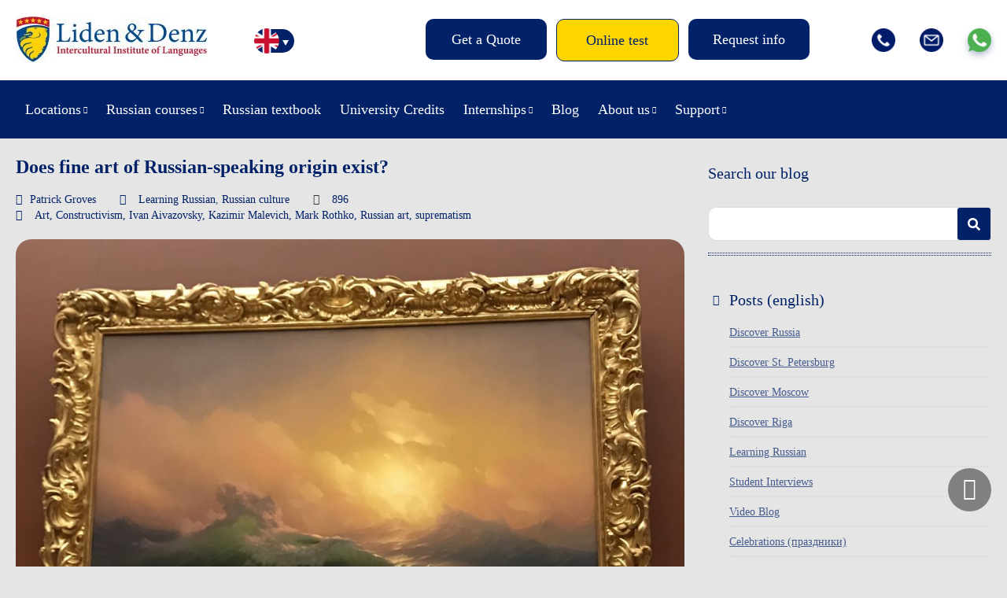

--- FILE ---
content_type: text/html; charset=UTF-8
request_url: https://lidenz.com/does-fine-art-of-russian-speaking-origin-exist/
body_size: 20029
content:

<!DOCTYPE html>
<html lang="en-US">
<head>
	<meta charset="utf-8"/>
	
	<title>Does fine art of Russian-speaking origin exist? - Liden &amp; Denz</title>
	
	<meta name="viewport" content="width=device-width, initial-scale=1, maximum-scale=1"/>
	<meta name="google-site-verification" content="Mj-L7YPzIVZdeaj75KNJ3b0NDuPtcwkcANEGExV2_Uw" />
	<meta name="google-site-verification" content="Xd3HB4F_M9GuLUTKCDvnuDJNj1QUFj3ozxi42_k8CVE" />
	<meta name="facebook-domain-verification" content="mohcngnp5pa1j3tjgvs87g27fftbhd" />
	<meta name="facebook-domain-verification" content="b5c2qbdvgqicl1tohyfpcy3ut6vkdo" />
	<meta name="yandex-verification" content="8f41dbd4d90b2706" />
	<link rel="shortcut icon" href="https://lidenz.com/wp-content/themes/lidenz/css/images/favicon.ico"/>
	
		<script>
		window.template = {
			'url_ajax': 'https://lidenz.com/wp-admin/admin-ajax.php',
			'url_theme': 'https://lidenz.com/wp-content/themes/lidenz',
			'current_lang': 'English',
		}
	</script>
	
	<link rel="alternate" hreflang="en-us" href="https://lidenz.com/does-fine-art-of-russian-speaking-origin-exist/" />

	<!-- This site is optimized with the Yoast SEO plugin v15.4 - https://yoast.com/wordpress/plugins/seo/ -->
	<meta name="description" content="In the last 200 years, western artists produced some of the greatest pieces ever seen, but does art of Russian-speaking origin exist?" />
	<meta name="robots" content="index, follow, max-snippet:-1, max-image-preview:large, max-video-preview:-1" />
	<link rel="canonical" href="https://lidenz.com/does-fine-art-of-russian-speaking-origin-exist/" />
	<meta property="og:locale" content="en_US" />
	<meta property="og:type" content="article" />
	<meta property="og:title" content="Does fine art of Russian-speaking origin exist? - Liden &amp; Denz" />
	<meta property="og:description" content="In the last 200 years, western artists produced some of the greatest pieces ever seen, but does art of Russian-speaking origin exist?" />
	<meta property="og:url" content="https://lidenz.com/does-fine-art-of-russian-speaking-origin-exist/" />
	<meta property="og:site_name" content="Liden &amp; Denz" />
	<meta property="article:publisher" content="https://www.facebook.com/Learn.Russian.In.Russia/" />
	<meta property="article:published_time" content="2023-05-25T06:42:59+00:00" />
	<meta property="og:image" content="https://lidenz.com/wp-content/uploads/2023/05/IMG_8019-scaled.jpg" />
	<meta property="og:image:width" content="2560" />
	<meta property="og:image:height" content="1970" />
	<meta name="twitter:card" content="summary" />
	<meta name="twitter:creator" content="@russiancourses" />
	<meta name="twitter:site" content="@russiancourses" />
	<meta name="twitter:label1" content="Written by">
	<meta name="twitter:data1" content="Patrick Groves">
	<meta name="twitter:label2" content="Est. reading time">
	<meta name="twitter:data2" content="3 minutes">
	<script type="application/ld+json" class="yoast-schema-graph">{"@context":"https://schema.org","@graph":[{"@type":"Organization","@id":"https://lidenz.com/#organization","name":"Liden & Denz Intercultural Institute of Languages","url":"https://lidenz.com/","sameAs":["https://www.facebook.com/Learn.Russian.In.Russia/","https://www.instagram.com/lidenz/","https://www.linkedin.com/company/liden-&amp;-denz-language-centres","http://www.youtube.com/LearnRussian","https://twitter.com/russiancourses"],"logo":{"@type":"ImageObject","@id":"https://lidenz.com/#logo","inLanguage":"en-US","url":"https://lidenz.com/wp-content/uploads/2016/02/Mail-Attachment-small.jpg","width":500,"height":200,"caption":"Liden & Denz Intercultural Institute of Languages"},"image":{"@id":"https://lidenz.com/#logo"}},{"@type":"WebSite","@id":"https://lidenz.com/#website","url":"https://lidenz.com/","name":"Liden &amp; Denz","description":"Learn Russian in St. Petersburg, Moscow and Riga.","publisher":{"@id":"https://lidenz.com/#organization"},"potentialAction":[{"@type":"SearchAction","target":"https://lidenz.com/?s={search_term_string}","query-input":"required name=search_term_string"}],"inLanguage":"en-US"},{"@type":"ImageObject","@id":"https://lidenz.com/does-fine-art-of-russian-speaking-origin-exist/#primaryimage","inLanguage":"en-US","url":"https://lidenz.com/wp-content/uploads/2023/05/IMG_8019-scaled.jpg","width":2560,"height":1970,"caption":"Does fine art of Russian-speaking origin exist?"},{"@type":"WebPage","@id":"https://lidenz.com/does-fine-art-of-russian-speaking-origin-exist/#webpage","url":"https://lidenz.com/does-fine-art-of-russian-speaking-origin-exist/","name":"Does fine art of Russian-speaking origin exist? - Liden &amp; Denz","isPartOf":{"@id":"https://lidenz.com/#website"},"primaryImageOfPage":{"@id":"https://lidenz.com/does-fine-art-of-russian-speaking-origin-exist/#primaryimage"},"datePublished":"2023-05-25T06:42:59+00:00","dateModified":"2023-05-25T06:42:59+00:00","description":"In the last 200 years, western artists produced some of the greatest pieces ever seen, but does art of Russian-speaking origin exist?","inLanguage":"en-US","potentialAction":[{"@type":"ReadAction","target":["https://lidenz.com/does-fine-art-of-russian-speaking-origin-exist/"]}]},{"@type":"Article","@id":"https://lidenz.com/does-fine-art-of-russian-speaking-origin-exist/#article","isPartOf":{"@id":"https://lidenz.com/does-fine-art-of-russian-speaking-origin-exist/#webpage"},"author":{"@id":"https://lidenz.com/#/schema/person/61bb77cb115c54c9c7c4c347ae036c26"},"headline":"Does fine art of Russian-speaking origin exist?","datePublished":"2023-05-25T06:42:59+00:00","dateModified":"2023-05-25T06:42:59+00:00","mainEntityOfPage":{"@id":"https://lidenz.com/does-fine-art-of-russian-speaking-origin-exist/#webpage"},"commentCount":0,"publisher":{"@id":"https://lidenz.com/#organization"},"image":{"@id":"https://lidenz.com/does-fine-art-of-russian-speaking-origin-exist/#primaryimage"},"keywords":"Art,Constructivism,Ivan Aivazovsky,Kazimir Malevich,Mark Rothko,Russian art,suprematism","articleSection":"Learning Russian,Russian culture","inLanguage":"en-US","potentialAction":[{"@type":"CommentAction","name":"Comment","target":["https://lidenz.com/does-fine-art-of-russian-speaking-origin-exist/#respond"]}]},{"@type":"Person","@id":"https://lidenz.com/#/schema/person/61bb77cb115c54c9c7c4c347ae036c26","name":"Patrick Groves","image":{"@type":"ImageObject","@id":"https://lidenz.com/#personlogo","inLanguage":"en-US","url":"https://lidenz.com/wp-content/uploads/2023/04/F189AC04-3DD3-4104-8A9C-C441E5223EAA-scaled-e1680612417424-250x250.jpeg","caption":"Patrick Groves"},"description":"Hi, I'm Patrick. I'm a student at Wadham College, University of Oxford spending most of my time writing essays on Tolstoy or in one of Oxford's many pubs. I'm currently studying Russian at Liden and Denz, Riga."}]}</script>
	<!-- / Yoast SEO plugin. -->


<link rel="amphtml" href="https://lidenz.com/does-fine-art-of-russian-speaking-origin-exist/amp/" /><meta name="generator" content="AMP for WP 1.0.77.35"/><link rel='stylesheet' id='flick-css'  href='https://lidenz.com/wp-content/plugins/mailchimp//css/flick/flick.css' type='text/css' media='all' />
<link rel='stylesheet' id='single-post-new.css-css'  href='https://lidenz.com/wp-content/themes/lidenz/css/single-post-new.css?v=1770113651' type='text/css' media='all' />
<link rel='stylesheet' id='reset-css-css'  href='https://lidenz.com/wp-content/themes/lidenz/css/reset.css' type='text/css' media='all' />
<link rel='stylesheet' id='css-datepicker-css-css'  href='https://lidenz.com/wp-content/themes/lidenz/css/css-datepicker.css?v=y-125705' type='text/css' media='all' />
<link rel='stylesheet' id='gform-datepicer-css-css'  href='https://lidenz.com/wp-content/themes/lidenz/css/gform-datepicer.css?v=y-125705' type='text/css' media='all' />
<link rel='stylesheet' id='front-style-fv-css-css'  href='https://lidenz.com/wp-content/themes/lidenz/css/front-style-fv.css?v=1770113651' type='text/css' media='all' />
<link rel='stylesheet' id='slick-css-css'  href='https://lidenz.com/wp-content/themes/lidenz/css/slick.css' type='text/css' media='all' />
<link rel='stylesheet' id='magnific-css-css'  href='https://lidenz.com/wp-content/themes/lidenz/css/magnific-popup.css' type='text/css' media='all' />
<link rel='stylesheet' id='chat-css-css'  href='https://lidenz.com/_chatGPT/chat.css?v=1770113651' type='text/css' media='all' />
<link rel='stylesheet' id='wp-block-library-css'  href='https://lidenz.com/wp-includes/css/dist/block-library/style.min.css' type='text/css' media='all' />
<link rel='stylesheet' id='cptch_stylesheet-css'  href='https://lidenz.com/wp-content/plugins/captcha/css/front_end_style.css' type='text/css' media='all' />
<link rel='stylesheet' id='dashicons-css'  href='https://lidenz.com/wp-includes/css/dashicons.min.css' type='text/css' media='all' />
<link rel='stylesheet' id='cptch_desktop_style-css'  href='https://lidenz.com/wp-content/plugins/captcha/css/desktop_style.css' type='text/css' media='all' />
<link rel='stylesheet' id='ppress-frontend-css'  href='https://lidenz.com/wp-content/plugins/wp-user-avatar/assets/css/frontend.min.css' type='text/css' media='all' />
<link rel='stylesheet' id='ppress-flatpickr-css'  href='https://lidenz.com/wp-content/plugins/wp-user-avatar/assets/flatpickr/flatpickr.min.css' type='text/css' media='all' />
<link rel='stylesheet' id='ppress-select2-css'  href='https://lidenz.com/wp-content/plugins/wp-user-avatar/assets/select2/select2.min.css' type='text/css' media='all' />
<link rel='stylesheet' id='wpml-legacy-horizontal-list-0-css'  href='//lidenz.com/wp-content/plugins/sitepress-multilingual-cms/templates/language-switchers/legacy-list-horizontal/style.css' type='text/css' media='all' />
<style id='wpml-legacy-horizontal-list-0-inline-css' type='text/css'>
.wpml-ls-statics-shortcode_actions{background-color:#eeeeee;}.wpml-ls-statics-shortcode_actions, .wpml-ls-statics-shortcode_actions .wpml-ls-sub-menu, .wpml-ls-statics-shortcode_actions a {border-color:#cdcdcd;}.wpml-ls-statics-shortcode_actions a {color:#444444;background-color:#ffffff;}.wpml-ls-statics-shortcode_actions a:hover,.wpml-ls-statics-shortcode_actions a:focus {color:#000000;background-color:#eeeeee;}.wpml-ls-statics-shortcode_actions .wpml-ls-current-language>a {color:#444444;background-color:#ffffff;}.wpml-ls-statics-shortcode_actions .wpml-ls-current-language:hover>a, .wpml-ls-statics-shortcode_actions .wpml-ls-current-language>a:focus {color:#000000;background-color:#eeeeee;}
</style>
<link rel='stylesheet' id='wpml-menu-item-0-css'  href='//lidenz.com/wp-content/plugins/sitepress-multilingual-cms/templates/language-switchers/menu-item/style.css' type='text/css' media='all' />
<link rel='stylesheet' id='magnific-popup.css-css'  href='https://lidenz.com/wp-content/themes/lidenz/css/magnific-popup.css' type='text/css' media='all' />
<link rel='stylesheet' id='gform.css-css'  href='https://lidenz.com/wp-content/themes/lidenz/css/gform.css?v=y-125705' type='text/css' media='all' />
<link rel='stylesheet' id='mobile.css-css'  href='https://lidenz.com/wp-content/themes/lidenz/css/mobile.css?v=y-125705' type='text/css' media='all' />
<script type='text/javascript' src='https://lidenz.com/wp-content/themes/lidenz/js/jquery-3.4.1.min.js' id='jquery-core-js'></script>
<script type='text/javascript' src='https://lidenz.com/wp-includes/js/jquery/ui/core.min.js' id='jquery-ui-core-js'></script>
<script type='text/javascript' src='https://lidenz.com/wp-content/plugins/mailchimp//js/datepicker.js' id='datepicker-js'></script>
<script type='text/javascript' src='https://lidenz.com/wp-content/plugins/wp-user-avatar/assets/flatpickr/flatpickr.min.js' id='ppress-flatpickr-js'></script>
<script type='text/javascript' src='https://lidenz.com/wp-content/plugins/wp-user-avatar/assets/select2/select2.min.js' id='ppress-select2-js'></script>
<link rel="https://api.w.org/" href="https://lidenz.com/wp-json/" /><link rel="alternate" type="application/json" href="https://lidenz.com/wp-json/wp/v2/posts/84508" /><meta name="generator" content="WPML ver:4.3.6 stt:1,3,27;" />
<script type="text/javascript">
        jQuery(function($) {
            $('.date-pick').each(function() {
                var format = $(this).data('format') || 'mm/dd/yyyy';
                format = format.replace(/yyyy/i, 'yy');
                $(this).datepicker({
                    autoFocusNextInput: true,
                    constrainInput: false,
                    changeMonth: true,
                    changeYear: true,
                    beforeShow: function(input, inst) { $('#ui-datepicker-div').addClass('show'); },
                    dateFormat: format.toLowerCase(),
                });
            });
            d = new Date();
            $('.birthdate-pick').each(function() {
                var format = $(this).data('format') || 'mm/dd';
                format = format.replace(/yyyy/i, 'yy');
                $(this).datepicker({
                    autoFocusNextInput: true,
                    constrainInput: false,
                    changeMonth: true,
                    changeYear: false,
                    minDate: new Date(d.getFullYear(), 1-1, 1),
                    maxDate: new Date(d.getFullYear(), 12-1, 31),
                    beforeShow: function(input, inst) { $('#ui-datepicker-div').removeClass('show'); },
                    dateFormat: format.toLowerCase(),
                });

            });

        });
    </script>
<link rel="stylesheet" href="https://lidenz.com/wp-content/plugins/wp-page-numbers/default/wp-page-numbers.css" type="text/css" media="screen" />
</head>
<body data-rsssl=1 class="post-template-default single single-post postid-84508 single-format-standard lang_en">
		<div class="wrap header-wrap">
		<div class="work">
			<div class="header">
				<div class="header__top">
										<a href="/" class="logo"><img src="https://lidenz.com/wp-content/uploads/2016/12/newlogo.jpg" /></a>
					<div class="lang-menu">
						<div style="display: none;">
						<div class="menu-languages-container"><ul id="menu-languages" class="header__menulang"><li id="menu-item-34662" class="menu-item menu-item-type-custom menu-item-object-custom menu-item-34662 menulang__item"><a href="https://lidenz.com/ru/">/ru/</a></li>
<li id="menu-item-wpml-ls-767-en" class="menu-item-language menu-item-language-current menu-item wpml-ls-slot-767 wpml-ls-item wpml-ls-item-en wpml-ls-current-language wpml-ls-menu-item wpml-ls-first-item menu-item-type-wpml_ls_menu_item menu-item-object-wpml_ls_menu_item menu-item-wpml-ls-767-en menulang__item"><a href="https://lidenz.com/does-fine-art-of-russian-speaking-origin-exist/"><img class="wpml-ls-flag" src="https://lidenz.com/wp-content/plugins/sitepress-multilingual-cms/res/flags/en.png" alt="English"></a></li>
<li id="menu-item-wpml-ls-767-de" class="menu-item-language menu-item wpml-ls-slot-767 wpml-ls-item wpml-ls-item-de wpml-ls-menu-item menu-item-type-wpml_ls_menu_item menu-item-object-wpml_ls_menu_item menu-item-wpml-ls-767-de menulang__item"><a href="https://lidenz.com/de/"><img class="wpml-ls-flag" src="https://lidenz.com/wp-content/plugins/sitepress-multilingual-cms/res/flags/de.png" alt="German"></a></li>
<li id="menu-item-wpml-ls-767-it" class="menu-item-language menu-item wpml-ls-slot-767 wpml-ls-item wpml-ls-item-it wpml-ls-menu-item wpml-ls-last-item menu-item-type-wpml_ls_menu_item menu-item-object-wpml_ls_menu_item menu-item-wpml-ls-767-it menulang__item"><a href="https://lidenz.com/it/"><img class="wpml-ls-flag" src="https://lidenz.com/wp-content/plugins/sitepress-multilingual-cms/res/flags/it.png" alt="Italian"></a></li>
</ul></div>						</div>
						<div class="languages">
							<ul class="listCointries">
								<li class="en currentL"><a href="#"></a></li>
								<li class="de "><a href="#"></a></li>
								<li class="it "><a href="#"></a></li>
								<li class="ru"><a href="https://lidenz.ru/ru/"></a></li>
							</ul>
						</div>
					</div>
					<div class="head-menu">
						<div class="btn-open-menu">Menu</div>
					</div>
					<div class="head-btn">
						<ul class="head-btn-list">
													<li class="menu-info__item"><a class="menu-info__link " href="/course-booking/">Get a Quote</a></li>
													<li class="menu-info__item"><a class="menu-info__link online-test" href="/courses/online-test/">Online test</a></li>
													<li class="menu-info__item"><a class="menu-info__link request-info" href="/iframe-request-info/">Request info</a></li>
												</ul>
					</div>
					<div class="head-socials">
						<ul class="head-socials-list">
							<li><a href="tel:+78127038293" class="head-socials-phone"><img src="https://lidenz.com/wp-content/themes/lidenz/css/img-fv/phone.png"></a></li>
							<li><a href="/cdn-cgi/l/email-protection#197b76767270777e6a5975707d7c7763377a7674" class="head-socials-email"><img src="https://lidenz.com/wp-content/themes/lidenz/css/img-fv/email.png"></a></li>
							<li><a target="_blank" href="https://api.whatsapp.com/send?phone=79219752241" class="head-socials-watsapp"><img src="https://lidenz.com/wp-content/themes/lidenz/css/img-fv/wapp.png"></a></li>
						</ul>
					</div>
				</div>
			</div>
		</div>
	</div>
	<div class="wrap wrap__header__bottom">
		<div class="work">
			<div class="header__bottom">
				<div class="header__menu-main-b">
					<div class="head-menu">
						<div class="btn-open-menu">Menu</div>
					</div>
					<div class="head-btn">
						<ul class="head-btn-list">
													<li class="menu-info__item"><a class="menu-info__link online-test" href="/courses/online-test/">Online test</a></li>
												</ul>
					</div>
					<div id="header__menumain__container" class="menu-new-main-menu-de-container">
						<div class="header__menumain__close"></div>
					<ul id="menu-new-main-menu" class="header__menumain"><li id="menu-item-45302" class="menu-item menu-item-type-custom menu-item-object-custom menu-item-has-children menu-item-45302 menumain__item"><a href="#">Locations</a>
<ul class="sub-menu">
	<li id="menu-item-45303" class="menu-item menu-item-type-post_type menu-item-object-page menu-item-has-children menu-item-45303 menumain__item"><a href="https://lidenz.com/learn-russian-in-st-petersburg/">Learn Russian in St. Petersburg</a>
	<ul class="sub-menu">
		<li id="menu-item-45394" class="menu-item menu-item-type-post_type menu-item-object-page menu-item-45394 menumain__item"><a href="https://lidenz.com/learn-russian-in-st-petersburg/">St. Petersburg Campus</a></li>
		<li id="menu-item-45304" class="menu-item menu-item-type-post_type menu-item-object-page menu-item-45304 menumain__item"><a href="https://lidenz.com/learn-russian-in-st-petersburg/about-st-petersburg/">About St. Petersburg</a></li>
		<li id="menu-item-45305" class="menu-item menu-item-type-post_type menu-item-object-page menu-item-45305 menumain__item"><a href="https://lidenz.com/learn-russian-in-st-petersburg/accommodation/">Accommodation in St. Petersburg</a></li>
	</ul>
</li>
	<li id="menu-item-45307" class="menu-item menu-item-type-post_type menu-item-object-page menu-item-has-children menu-item-45307 menumain__item"><a href="https://lidenz.com/learn-russian-in-moscow/">Learn Russian in Moscow</a>
	<ul class="sub-menu">
		<li id="menu-item-45392" class="menu-item menu-item-type-post_type menu-item-object-page menu-item-45392 menumain__item"><a href="https://lidenz.com/learn-russian-in-moscow/">Moscow Campus</a></li>
		<li id="menu-item-45308" class="menu-item menu-item-type-post_type menu-item-object-page menu-item-45308 menumain__item"><a href="https://lidenz.com/learn-russian-in-moscow/about-moscow/">About Moscow</a></li>
		<li id="menu-item-45309" class="menu-item menu-item-type-post_type menu-item-object-page menu-item-45309 menumain__item"><a href="https://lidenz.com/learn-russian-in-moscow/accommodation/">Accommodation in Moscow</a></li>
	</ul>
</li>
	<li id="menu-item-45311" class="menu-item menu-item-type-post_type menu-item-object-page menu-item-has-children menu-item-45311 menumain__item"><a href="https://lidenz.com/learn-russian-in-riga/">Learn Russian in Riga</a>
	<ul class="sub-menu">
		<li id="menu-item-45393" class="menu-item menu-item-type-post_type menu-item-object-page menu-item-45393 menumain__item"><a href="https://lidenz.com/learn-russian-in-riga/">Riga Campus</a></li>
		<li id="menu-item-45312" class="menu-item menu-item-type-post_type menu-item-object-page menu-item-45312 menumain__item"><a href="https://lidenz.com/learn-russian-in-riga/about-riga/">About Riga</a></li>
		<li id="menu-item-45313" class="menu-item menu-item-type-post_type menu-item-object-page menu-item-45313 menumain__item"><a href="https://lidenz.com/learn-russian-in-riga/accommodation/">Accommodation Riga</a></li>
	</ul>
</li>
	<li id="menu-item-45315" class="menu-item menu-item-type-post_type menu-item-object-page menu-item-has-children menu-item-45315 menumain__item"><a href="https://lidenz.com/learn-russian-in-irkutsk/">Learn Russian in Irkutsk</a>
	<ul class="sub-menu">
		<li id="menu-item-45391" class="menu-item menu-item-type-post_type menu-item-object-page menu-item-45391 menumain__item"><a href="https://lidenz.com/learn-russian-in-irkutsk/">Irkutsk Campus</a></li>
		<li id="menu-item-45316" class="menu-item menu-item-type-post_type menu-item-object-page menu-item-45316 menumain__item"><a href="https://lidenz.com/learn-russian-in-irkutsk/about-irkutsk/">About Irkutsk</a></li>
		<li id="menu-item-45317" class="menu-item menu-item-type-post_type menu-item-object-page menu-item-45317 menumain__item"><a href="https://lidenz.com/learn-russian-in-irkutsk/accommodation/">Accommodation Irkutsk</a></li>
	</ul>
</li>
</ul>
</li>
<li id="menu-item-45320" class="menu-item menu-item-type-post_type menu-item-object-page menu-item-has-children menu-item-45320 menumain__item"><a href="https://lidenz.com/courses/our-teaching-method/">Russian courses</a>
<ul class="sub-menu">
	<li id="menu-item-45321" class="menu-item menu-item-type-post_type menu-item-object-page menu-item-45321 menumain__item"><a href="https://lidenz.com/courses/our-teaching-method/">Our teaching method</a></li>
	<li id="menu-item-45322" class="menu-item menu-item-type-post_type menu-item-object-page menu-item-45322 menumain__item"><a href="https://lidenz.com/courses/full-time-courses/">Full-time courses</a></li>
	<li id="menu-item-45323" class="menu-item menu-item-type-post_type menu-item-object-page menu-item-45323 menumain__item"><a href="https://lidenz.com/courses/russian-for-expats/">Russian for Expats</a></li>
	<li id="menu-item-81947" class="menu-item menu-item-type-custom menu-item-object-custom menu-item-81947 menumain__item"><a href="https://online.lidenz.com">Live Online Courses</a></li>
	<li id="menu-item-52670" class="menu-item menu-item-type-post_type menu-item-object-page menu-item-52670 menumain__item"><a href="https://lidenz.com/courses/trki-language-exam/">TRKI Russian exam and preparation course</a></li>
	<li id="menu-item-51414" class="menu-item menu-item-type-post_type menu-item-object-page menu-item-51414 menumain__item"><a href="https://lidenz.com/erasmus-plus-riga/">Erasmus+ Programmes</a></li>
	<li id="menu-item-89970" class="menu-item menu-item-type-post_type menu-item-object-page menu-item-89970 menumain__item"><a href="https://lidenz.com/closed-groups-riga/">Group Tours to Riga (Mini-stays)</a></li>
	<li id="menu-item-45327" class="menu-item menu-item-type-post_type menu-item-object-page menu-item-45327 menumain__item"><a href="https://lidenz.com/courses/online-test/">Test your Russian online</a></li>
</ul>
</li>
<li id="menu-item-89389" class="menu-item menu-item-type-post_type menu-item-object-page menu-item-89389 menumain__item"><a href="https://lidenz.com/coursebook/">Russian textbook</a></li>
<li id="menu-item-87952" class="menu-item menu-item-type-custom menu-item-object-custom menu-item-87952 menumain__item"><a href="/university-credits/">University Credits</a></li>
<li id="menu-item-45328" class="menu-item menu-item-type-post_type menu-item-object-page menu-item-has-children menu-item-45328 menumain__item"><a href="https://lidenz.com/internships/work-experience-in-russia/">Internships</a>
<ul class="sub-menu">
	<li id="menu-item-45329" class="menu-item menu-item-type-post_type menu-item-object-page menu-item-45329 menumain__item"><a href="https://lidenz.com/internships/work-experience-in-russia/">Work experience in Russia</a></li>
	<li id="menu-item-45330" class="menu-item menu-item-type-post_type menu-item-object-page menu-item-45330 menumain__item"><a href="https://lidenz.com/internships/internships-at-liden-denz/">Internships at Liden &#038; Denz</a></li>
</ul>
</li>
<li id="menu-item-45331" class="menu-item menu-item-type-post_type menu-item-object-page menu-item-45331 menumain__item"><a href="https://lidenz.com/blog/">Blog</a></li>
<li id="menu-item-45332" class="menu-item menu-item-type-post_type menu-item-object-page menu-item-has-children menu-item-45332 menumain__item"><a href="https://lidenz.com/about-us/">About us</a>
<ul class="sub-menu">
	<li id="menu-item-45333" class="menu-item menu-item-type-custom menu-item-object-custom menu-item-45333 menumain__item"><a href="/about-us/#whoarewe">Who are we?</a></li>
	<li id="menu-item-45337" class="menu-item menu-item-type-post_type menu-item-object-page menu-item-45337 menumain__item"><a href="https://lidenz.com/agents/">Become a Liden &#038; Denz agent</a></li>
	<li id="menu-item-45338" class="menu-item menu-item-type-post_type menu-item-object-page menu-item-45338 menumain__item"><a href="https://lidenz.com/about-us/jobs/">Work for Liden &#038; Denz</a></li>
</ul>
</li>
<li id="menu-item-45339" class="menu-item menu-item-type-post_type menu-item-object-page menu-item-has-children menu-item-45339 menumain__item"><a href="https://lidenz.com/procedure-terms/">Support</a>
<ul class="sub-menu">
	<li id="menu-item-45340" class="menu-item menu-item-type-post_type menu-item-object-page menu-item-45340 menumain__item"><a href="https://lidenz.com/procedure-terms/">Procedure &#038; Terms</a></li>
	<li id="menu-item-45341" class="menu-item menu-item-type-post_type menu-item-object-page menu-item-45341 menumain__item"><a href="https://lidenz.com/visa-information/">Visa Information</a></li>
	<li id="menu-item-45344" class="menu-item menu-item-type-post_type menu-item-object-page menu-item-45344 menumain__item"><a href="https://lidenz.com/faq/">FAQ</a></li>
	<li id="menu-item-45342" class="menu-item menu-item-type-post_type menu-item-object-page menu-item-45342 menumain__item"><a href="https://lidenz.com/downloads/">Downloads</a></li>
</ul>
</li>
</ul>					<ul id="menu-new-main-menu-1" class="header__menumain_mobile"><li class="menu-item menu-item-type-custom menu-item-object-custom menu-item-has-children menu-item-45302 menumain__item_mobile"><a href="#">Locations</a>
<ul class="sub-menu">
	<li class="menu-item menu-item-type-post_type menu-item-object-page menu-item-has-children menu-item-45303 menumain__item_mobile"><a href="https://lidenz.com/learn-russian-in-st-petersburg/">Learn Russian in St. Petersburg</a>
	<ul class="sub-menu">
		<li class="menu-item menu-item-type-post_type menu-item-object-page menu-item-45394 menumain__item_mobile"><a href="https://lidenz.com/learn-russian-in-st-petersburg/">St. Petersburg Campus</a></li>
		<li class="menu-item menu-item-type-post_type menu-item-object-page menu-item-45304 menumain__item_mobile"><a href="https://lidenz.com/learn-russian-in-st-petersburg/about-st-petersburg/">About St. Petersburg</a></li>
		<li class="menu-item menu-item-type-post_type menu-item-object-page menu-item-45305 menumain__item_mobile"><a href="https://lidenz.com/learn-russian-in-st-petersburg/accommodation/">Accommodation in St. Petersburg</a></li>
	</ul>
</li>
	<li class="menu-item menu-item-type-post_type menu-item-object-page menu-item-has-children menu-item-45307 menumain__item_mobile"><a href="https://lidenz.com/learn-russian-in-moscow/">Learn Russian in Moscow</a>
	<ul class="sub-menu">
		<li class="menu-item menu-item-type-post_type menu-item-object-page menu-item-45392 menumain__item_mobile"><a href="https://lidenz.com/learn-russian-in-moscow/">Moscow Campus</a></li>
		<li class="menu-item menu-item-type-post_type menu-item-object-page menu-item-45308 menumain__item_mobile"><a href="https://lidenz.com/learn-russian-in-moscow/about-moscow/">About Moscow</a></li>
		<li class="menu-item menu-item-type-post_type menu-item-object-page menu-item-45309 menumain__item_mobile"><a href="https://lidenz.com/learn-russian-in-moscow/accommodation/">Accommodation in Moscow</a></li>
	</ul>
</li>
	<li class="menu-item menu-item-type-post_type menu-item-object-page menu-item-has-children menu-item-45311 menumain__item_mobile"><a href="https://lidenz.com/learn-russian-in-riga/">Learn Russian in Riga</a>
	<ul class="sub-menu">
		<li class="menu-item menu-item-type-post_type menu-item-object-page menu-item-45393 menumain__item_mobile"><a href="https://lidenz.com/learn-russian-in-riga/">Riga Campus</a></li>
		<li class="menu-item menu-item-type-post_type menu-item-object-page menu-item-45312 menumain__item_mobile"><a href="https://lidenz.com/learn-russian-in-riga/about-riga/">About Riga</a></li>
		<li class="menu-item menu-item-type-post_type menu-item-object-page menu-item-45313 menumain__item_mobile"><a href="https://lidenz.com/learn-russian-in-riga/accommodation/">Accommodation Riga</a></li>
	</ul>
</li>
	<li class="menu-item menu-item-type-post_type menu-item-object-page menu-item-has-children menu-item-45315 menumain__item_mobile"><a href="https://lidenz.com/learn-russian-in-irkutsk/">Learn Russian in Irkutsk</a>
	<ul class="sub-menu">
		<li class="menu-item menu-item-type-post_type menu-item-object-page menu-item-45391 menumain__item_mobile"><a href="https://lidenz.com/learn-russian-in-irkutsk/">Irkutsk Campus</a></li>
		<li class="menu-item menu-item-type-post_type menu-item-object-page menu-item-45316 menumain__item_mobile"><a href="https://lidenz.com/learn-russian-in-irkutsk/about-irkutsk/">About Irkutsk</a></li>
		<li class="menu-item menu-item-type-post_type menu-item-object-page menu-item-45317 menumain__item_mobile"><a href="https://lidenz.com/learn-russian-in-irkutsk/accommodation/">Accommodation Irkutsk</a></li>
	</ul>
</li>
</ul>
</li>
<li class="menu-item menu-item-type-post_type menu-item-object-page menu-item-has-children menu-item-45320 menumain__item_mobile"><a href="https://lidenz.com/courses/our-teaching-method/">Russian courses</a>
<ul class="sub-menu">
	<li class="menu-item menu-item-type-post_type menu-item-object-page menu-item-45321 menumain__item_mobile"><a href="https://lidenz.com/courses/our-teaching-method/">Our teaching method</a></li>
	<li class="menu-item menu-item-type-post_type menu-item-object-page menu-item-45322 menumain__item_mobile"><a href="https://lidenz.com/courses/full-time-courses/">Full-time courses</a></li>
	<li class="menu-item menu-item-type-post_type menu-item-object-page menu-item-45323 menumain__item_mobile"><a href="https://lidenz.com/courses/russian-for-expats/">Russian for Expats</a></li>
	<li class="menu-item menu-item-type-custom menu-item-object-custom menu-item-81947 menumain__item_mobile"><a href="https://online.lidenz.com">Live Online Courses</a></li>
	<li class="menu-item menu-item-type-post_type menu-item-object-page menu-item-52670 menumain__item_mobile"><a href="https://lidenz.com/courses/trki-language-exam/">TRKI Russian exam and preparation course</a></li>
	<li class="menu-item menu-item-type-post_type menu-item-object-page menu-item-51414 menumain__item_mobile"><a href="https://lidenz.com/erasmus-plus-riga/">Erasmus+ Programmes</a></li>
	<li class="menu-item menu-item-type-post_type menu-item-object-page menu-item-89970 menumain__item_mobile"><a href="https://lidenz.com/closed-groups-riga/">Group Tours to Riga (Mini-stays)</a></li>
	<li class="menu-item menu-item-type-post_type menu-item-object-page menu-item-45327 menumain__item_mobile"><a href="https://lidenz.com/courses/online-test/">Test your Russian online</a></li>
</ul>
</li>
<li class="menu-item menu-item-type-post_type menu-item-object-page menu-item-89389 menumain__item_mobile"><a href="https://lidenz.com/coursebook/">Russian textbook</a></li>
<li class="menu-item menu-item-type-custom menu-item-object-custom menu-item-87952 menumain__item_mobile"><a href="/university-credits/">University Credits</a></li>
<li class="menu-item menu-item-type-post_type menu-item-object-page menu-item-has-children menu-item-45328 menumain__item_mobile"><a href="https://lidenz.com/internships/work-experience-in-russia/">Internships</a>
<ul class="sub-menu">
	<li class="menu-item menu-item-type-post_type menu-item-object-page menu-item-45329 menumain__item_mobile"><a href="https://lidenz.com/internships/work-experience-in-russia/">Work experience in Russia</a></li>
	<li class="menu-item menu-item-type-post_type menu-item-object-page menu-item-45330 menumain__item_mobile"><a href="https://lidenz.com/internships/internships-at-liden-denz/">Internships at Liden &#038; Denz</a></li>
</ul>
</li>
<li class="menu-item menu-item-type-post_type menu-item-object-page menu-item-45331 menumain__item_mobile"><a href="https://lidenz.com/blog/">Blog</a></li>
<li class="menu-item menu-item-type-post_type menu-item-object-page menu-item-has-children menu-item-45332 menumain__item_mobile"><a href="https://lidenz.com/about-us/">About us</a>
<ul class="sub-menu">
	<li class="menu-item menu-item-type-custom menu-item-object-custom menu-item-45333 menumain__item_mobile"><a href="/about-us/#whoarewe">Who are we?</a></li>
	<li class="menu-item menu-item-type-post_type menu-item-object-page menu-item-45337 menumain__item_mobile"><a href="https://lidenz.com/agents/">Become a Liden &#038; Denz agent</a></li>
	<li class="menu-item menu-item-type-post_type menu-item-object-page menu-item-45338 menumain__item_mobile"><a href="https://lidenz.com/about-us/jobs/">Work for Liden &#038; Denz</a></li>
</ul>
</li>
<li class="menu-item menu-item-type-post_type menu-item-object-page menu-item-has-children menu-item-45339 menumain__item_mobile"><a href="https://lidenz.com/procedure-terms/">Support</a>
<ul class="sub-menu">
	<li class="menu-item menu-item-type-post_type menu-item-object-page menu-item-45340 menumain__item_mobile"><a href="https://lidenz.com/procedure-terms/">Procedure &#038; Terms</a></li>
	<li class="menu-item menu-item-type-post_type menu-item-object-page menu-item-45341 menumain__item_mobile"><a href="https://lidenz.com/visa-information/">Visa Information</a></li>
	<li class="menu-item menu-item-type-post_type menu-item-object-page menu-item-45344 menumain__item_mobile"><a href="https://lidenz.com/faq/">FAQ</a></li>
	<li class="menu-item menu-item-type-post_type menu-item-object-page menu-item-45342 menumain__item_mobile"><a href="https://lidenz.com/downloads/">Downloads</a></li>
</ul>
</li>
</ul>					</div>
				</div>
			</div>
		</div>
	</div>
	
<div class="wrap wrap-blog-content page-sidebar">
	<div class="work">
		<div class="content">
			<div class="blog-posts__list">
			<div class="blog-posts__single single-post-item">
	<div class="blog-posts__details">
		<div class="blog-posts__single-title">
			<h1 class="page__title">Does fine art of Russian-speaking origin exist?</h1>
		</div>
		<div class="blog-posts__taxonomy">
			<div class="blog-posts__author">
				<a href="https://lidenz.com/author/patrick-groves/" class="blog-posts__author-link">Patrick Groves</a>
			</div>
						<div class="blog-posts__categorys"><a href="https://lidenz.com/category/learning-russian/">Learning Russian</a>, <a href="https://lidenz.com/category/russian-culture/">Russian culture</a></div>
						<div class="blog-posts__views">896</div>
						<div class="blog-posts__tags"><a href="https://lidenz.com/tag/art/">Art</a>, <a href="https://lidenz.com/tag/constructivism/">Constructivism</a>, <a href="https://lidenz.com/tag/ivan-aivazovsky/">Ivan Aivazovsky</a>, <a href="https://lidenz.com/tag/kazimir-malevich/">Kazimir Malevich</a>, <a href="https://lidenz.com/tag/mark-rothko/">Mark Rothko</a>, <a href="https://lidenz.com/tag/russian-art/">Russian art</a>, <a href="https://lidenz.com/tag/suprematism/">suprematism</a></div>
					</div>
				<div class="blog-posts__single-image-block">
			<img class="blog-posts__image" src="https://lidenz.com/wp-content/uploads/2023/05/IMG_8019-1024x788.jpg" alt="Does fine art of Russian-speaking origin exist?">
		</div>
				<div class="blog-posts__date ">
			<div class="blog-posts__day-month">25 May 2023</div>
		</div>
		<div class="blog-posts__single-text page__desc"><p>On the world cultural stage, it’s fair to say that both Russian and native Russian-speaking demographics are very well represented, though primarily on the platforms of theatre, film and <a href="https://lidenz.com/russia-through-the-eyes-of-its-artists/">literature</a>. The artistic backdrop of much of the last 200 years, as Modern Art arrived and departed (not to mention the vast contributions of the likes of Renaissance painters like Leonardo and his numerous compatriots), has been an undeniably western-European endeavour. The Italians, French and Dutch dominate, the British contribute, but for many avid art fans, the practice has never brought any artists of Russian-speaking origin to the fore, or to at least household-name status. So, does fine art of Russian-speaking origin exist?</p>
<p>&nbsp;</p>
<p>Naturally, the answer is yes, and it’s such a resounding yes with such an extent that it is only appropriate that I cover this topic with my characteristic ‘rule of three’ approach, so as not to strain any potential readers. With that being said, Russian-speaking backgrounds have produced some of the finest artists in recent memory, the three that follow are far from exhaustive. That is to say, Ivan Aivazovsky, Kazimir Malevich and Mark Rothko.</p>
<p>&nbsp;</p>
<h2><strong>Ivan Aivazovsky </strong></h2>
<p>&nbsp;</p>
<p>We begin with <a href="https://gallerix.ru/album/aivazovsky">Aivazovsky</a> (1817-1900), who is widely considered to be one of the finest Marinist painters to have ever lived, despite him being privy to next to no recognition in the west. Aivazovsky’s enormous canvases are almost entirely devoted to sprawling, ambitious seascapes that echo a certain Turner-esque quality. Indeed, the Briton preceded Aivazovsky by nearly half a century, but their respective careers certainly underwent a temporal and creative overlap nevertheless. Despite the Anglo-Russian Marinist overlap, Aivazovsky ultimately stayed true to the classic painters that preceded him in terms of influence, and the school of Romanticism when it came to discipline. The vast crashing waves his brushstrokes depict are a worthy colourisation of many a Byronic lyric. One of the most infamous of Aivazovsky’s works – and perhaps, my personal favourite –  ‘<em>Девятый </em><em>вал</em>’ (The Ninth Wave), hangs in the Russian Museum, St Peterburg, like much of his creative output, and is magnificent. As happens amongst the creative, disciplines interacted, Russian literature and art collided when the great Anton Chekhov met Aivazovsky in 1888. This encounter led Chekhov to coin the widely known aphorism ‘<em>достойный </em><em>кисти </em><em>Айвазовского</em>’ (worthy of Aivazovsky’s brush) – an appropriate honour for a titan of Russian Romantic art.</p>
<p>&nbsp;</p>
<h2><strong>Kazimir Malevich </strong></h2>
<p><strong> </strong></p>
<p>Malevich’s (1879-1935) creative handwriting certainly differed from the classical Romantic of Aivazovsky and his devotion to the natural world. Nevertheless, Malevich’s work is some of the most influential and iconic to have graced the 20<sup>th</sup> century, and the movement he established was revolutionary. What is perhaps the most convention-challenging artwork of said century was his 1915 ‘Black Square’; quite literally a black square painted on canvas which both bewildered and incensed traditionalist devotees, but also served as the paragon of Malevich’s self-ascribed discipline of ‘Suprematism’. The Suprematist style characterised much of early 20<sup>th</sup>century Russian, and subsequently, Soviet art and later, propaganda. Malevich relinquished conventional attention to the detail of form, instead enlisting a focus on the fundaments of structural form. Though, he was particularly vocal on Suprematism’s distinction from Constructivism – a concurrent emerging art form, spawned out of postrevolutionary Russia – wherein the austere elements of structure are intended to reflect the austere physical structural space in this time period. That is, their utilitarian and materialist underpinnings. Malevich’s Suprematism became an icon of early Soviet art and propaganda, and its’ ontologically disparate (but visually resemblant) relative, Constructivism, would go on to influence much of ensuing art and even an album cover for Franz Ferdinand’s 2005 album. It’s safe to say, Malevich’s impact was profound.</p>
<p>&nbsp;</p>
<h2><strong>Mark Rothko </strong></h2>
<p><strong> </strong></p>
<p>In comparison to the two aforementioned, Rothko is likely far more widely recognised in the western art sphere, owing to his spending his whole creative life in the US. Rothko was, however, born in Daugavpils (then known as Dvinsk), the second largest city in the Latvian SSR and one that, to this day, is almost exclusively Russian speaking. In fact, Rothko’s surname is itself an anglicisation of his birth name – Markus Yakovlevich Rothkowitz. Rothko was a figurehead of the 20<sup>th</sup> century, both for his early investigations into abstract expressionism, and his pioneering Colour Field style which would earn his name’s place in the history books. The Rothko rectangle of colour, a feature that characterised the majority of his output during his ‘mature period’ depict not form, but are designed to evoke and emotional response from the viewer. Rothko completely abandons any utilitarian value in his work, instead, he seeks to educe a physiological response. Naturally, he is heralded as one of the finest painters of the century.</p>
<p><i>Patrick, currently studying Russian at Liden and Denz, Riga. </i></p>
<p>Image Credit: Patrick Groves</p>
</div>
	</div>
</div>
<div class="blog-posts__author-details">
	<div class="blog-posts__author-img"><img data-del="avatar" src='https://lidenz.com/wp-content/uploads/2023/04/F189AC04-3DD3-4104-8A9C-C441E5223EAA-scaled-e1680612417424-250x250.jpeg' class='avatar pp-user-avatar avatar-96 photo ' height='96' width='96'/></div>
	<div class="blog-posts__author-content">
		<h4>Posted by Patrick Groves</h4>
		<div class="blog-posts__author-desc">Hi, I'm Patrick. I'm a student at Wadham College, University of Oxford spending most of my time writing essays on Tolstoy or in one of Oxford's many pubs. I'm currently studying Russian at Liden and Denz, Riga.</div>
	</div>
</div>
<div class="sidebar-underpost">
	</div>

<div class="share-buttons">
    <!-- Facebook -->
    <a
        href="https://www.facebook.com/sharer/sharer.php?u=https%3A%2F%2Flidenz.com%2Fdoes-fine-art-of-russian-speaking-origin-exist%2F"
        target="_blank"
        rel="noopener noreferrer"
        class="share-btn facebook"
        title="Share on Facebook"
    >
        <svg xmlns="http://www.w3.org/2000/svg" viewBox="0 0 320 512" fill="currentColor">
            <path d="M279.14 288l14.22-92.66h-88.91v-60.13c0-25.35 12.42-50.06 52.24-50.06h40.42V6.26S260.43 0 225.36 0c-73.22 0-121.08 44.38-121.08 124.72v70.62H22.89V288h81.39v224h100.17V288z"/>
        </svg>
    </a>

    <!-- LinkedIn -->
    <a
        href="https://www.linkedin.com/sharing/share-offsite/?url=https%3A%2F%2Flidenz.com%2Fdoes-fine-art-of-russian-speaking-origin-exist%2F"
        target="_blank"
        rel="noopener noreferrer"
        class="share-btn linkedin"
        title="Share on LinkedIn"
    >
        <svg xmlns="http://www.w3.org/2000/svg" viewBox="0 0 448 512" fill="currentColor">
            <path d="M100.28 448H7.4V148.9h92.88zM53.79 108.1C24.09 108.1 0 83.5 0 53.8a53.79 53.79 0 0 1 107.58 0c0 29.7-24.1 54.3-53.79 54.3zM447.9 448h-92.68V302.4c0-34.7-.7-79.2-48.29-79.2-48.29 0-55.69 37.7-55.69 76.7V448h-92.78V148.9h89.08v40.8h1.3c12.4-23.5 42.69-48.3 87.88-48.3 94 0 111.28 61.9 111.28 142.3V448z"/>
        </svg>
    </a>
    <!-- X / Twitter -->
    <a
        href="https://twitter.com/intent/tweet?text=Does fine art of Russian-speaking origin exist?&url=https%3A%2F%2Flidenz.com%2Fdoes-fine-art-of-russian-speaking-origin-exist%2F"
        target="_blank"
        rel="noopener noreferrer"
        class="share-btn x-twitter"
        title="Share on X (Twitter)"
    >
        <svg xmlns="http://www.w3.org/2000/svg" viewBox="0 0 640 640" fill="currentColor">
            <path d="M453.2 112L523.8 112L369.6 288.2L551 528L409 528L297.7 382.6L170.5 528L99.8 528L264.7 339.5L90.8 112L236.4 112L336.9 244.9L453.2 112zM428.4 485.8L467.5 485.8L215.1 152L173.1 152L428.4 485.8z"/>
        </svg>
    </a>

	<!-- WhatsApp -->
	<a
		href="https://api.whatsapp.com/send?text=Does fine art of Russian-speaking origin exist? — https://lidenz.com/does-fine-art-of-russian-speaking-origin-exist/"
		target="_blank"
		rel="noopener noreferrer"
		class="share-btn whatsapp"
		title="Share on WhatsApp"
	>
		<svg xmlns="http://www.w3.org/2000/svg" viewBox="0 0 448 512" fill="currentColor">
			<path d="M380.9 97.1C339 55.1 283.2 32 223.9 32c-122.4 0-222 99.6-222 222 0 39.1 10.2 77.3 29.6 111L0 480l117.7-30.9c32.4 17.7 68.9 27 106.1 27h.1c122.3 0 224.1-99.6 224.1-222 0-59.3-25.2-115-67.1-157zm-157 341.6c-33.2 0-65.7-8.9-94-25.7l-6.7-4-69.8 18.3L72 359.2l-4.4-7c-18.5-29.4-28.2-63.3-28.2-98.2 0-101.7 82.8-184.5 184.6-184.5 49.3 0 95.6 19.2 130.4 54.1 34.8 34.9 56.2 81.2 56.1 130.5 0 101.8-84.9 184.6-186.6 184.6zm101.2-138.2c-5.5-2.8-32.8-16.2-37.9-18-5.1-1.9-8.8-2.8-12.5 2.8-3.7 5.6-14.3 18-17.6 21.8-3.2 3.7-6.5 4.2-12 1.4-32.6-16.3-54-29.1-75.5-66-5.7-9.8 5.7-9.1 16.3-30.3 1.8-3.7.9-6.9-.5-9.7-1.4-2.8-12.5-30.1-17.1-41.2-4.5-10.8-9.1-9.3-12.5-9.5-3.2-.2-6.9-.2-10.6-.2-3.7 0-9.7 1.4-14.8 6.9-5.1 5.6-19.4 19-19.4 46.3 0 27.3 19.9 53.7 22.6 57.4 2.8 3.7 39.1 59.7 94.8 83.8 35.2 15.2 49 16.5 66.6 13.9 10.7-1.6 32.8-13.4 37.4-26.4 4.6-13 4.6-24.1 3.2-26.4-1.3-2.5-5-3.9-10.5-6.6z"/>
		</svg>
	</a>

	<!-- Telegram -->
	<a
		href="https://t.me/share/url?url=https%3A%2F%2Flidenz.com%2Fdoes-fine-art-of-russian-speaking-origin-exist%2F&text=Does fine art of Russian-speaking origin exist?"
		target="_blank"
		rel="noopener noreferrer"
		class="share-btn telegram"
		title="Share on Telegram"
	>
		<svg xmlns="http://www.w3.org/2000/svg" viewBox="0 0 448 512" fill="currentColor">
			<path d="M446.7 98.6l-67.6 318.8c-5.1 22.5-18.4 28.1-37.3 17.5l-103-75.9-49.7 47.8c-5.5 5.5-10.1 10.1-20.7 10.1l7.4-104.9 190.9-172.5c8.3-7.4-1.8-11.5-12.9-4.1L117.8 284 16.2 252.2c-22.1-6.9-22.5-22.1 4.6-32.7L418.2 66.4c18.4-6.9 34.5 4.1 28.5 32.2z"/>
		</svg>
	</a>

	<!-- Email -->
	<a href="/cdn-cgi/l/email-protection#[base64]" class="share-btn email" title="Share via Email">
		<svg xmlns="http://www.w3.org/2000/svg" viewBox="0 0 512 512" fill="currentColor">
			<path d="M502.3 190.8c3.9-3.1 9.7-.2 9.7 4.7V400c0 26.5-21.5 48-48 48H48c-26.5 0-48-21.5-48-48V195.6c0-5 5.7-7.8 9.7-4.7 22.4 17.4 52.1 39.5 154.1 113.6 21.1 15.4 56.7 47.8 92.2 47.6 35.7.3 72-32.8 92.3-47.6 102-74.1 131.6-96.3 154-113.7zM256 320c23.2.4 56.6-29.2 73.4-41.4 132.7-96.3 142.8-104.7 173.4-128.7 5.8-4.5 9.2-11.5 9.2-18.9v-19c0-26.5-21.5-48-48-48H48C21.5 64 0 85.5 0 112v19c0 7.4 3.4 14.3 9.2 18.9 30.6 23.9 40.7 32.4 173.4 128.7 16.8 12.2 50.2 41.8 73.4 41.4z"/>
		</svg>
	</a>
	<style>
		.share-buttons {
			display: flex;
			flex-wrap: wrap;
			gap: 12px;
			margin: 20px 0;
		}

		.share-btn {
			display: inline-flex;
			align-items: center;
			justify-content: center;
			width: 44px;
			height: 44px;
			border-radius: 50%;
			color: white !important;
			font-size: 18px;
			text-decoration: none !important;
			transition: all 0.2s ease;
			box-shadow: 0 2px 8px rgba(0,0,0,0.15);
		}

		.share-btn svg {
			width:  24px;
			height: 24px;
		}

		.share-btn:hover {
			transform: translateY(-3px);
			box-shadow: 0 5px 15px rgba(0,0,0,0.25);
		}

		.facebook    { background: #1877F2; }
		.linkedin    { background: #0A66C2; }
		.whatsapp    { background: #25D366; }
		.telegram    { background: #229ED9; }
		.x-twitter   { background: #000000; }
		.email       { background: #6B7280; }
		.vk          { background: #2787F5; }
		.ok          { background: #EE8208; }

		.post-banner__section a {
			text-decoration: none;
			color: #ffffff;
		}
		.post-banner__section {
			width: 100%;
			min-height: 160px;
			/* background: #900000;*/
			color: #ffffff;
			background: url("https://lidenz.ru/ru/wp-content/uploads/2022/01/Nemeckij-vebinar-02-fon-pod-tekst.jpg") center;
			background-size: cover;
		}
		.post-banner__row {
			display: flex;
			flex-wrap: wrap;
			align-items: center;
			position: relative;
		}
		.post-banner__img {
			width: 40%;
			min-height: 160px;
			/*background: url("/ru/wp-content/uploads/2022/01/Pervyj-ekran.jpg") no-repeat center 22%;*/
			background: url("https://lidenz.ru/ru/wp-content/uploads/2021/12/German_Marathon_no_text.png") no-repeat center center;
			background-size: cover;
		}
		.post-banner__text {
			width: 60%;
			padding: 10px 40px;
			color: #fece2f;
		}
		.post-banner__title {
			font-size: 28px;
			line-height: normal;
			font-weight: normal;
			margin-bottom: 16px;
		}
		.post-banner__text strong {
			display: inline-block;
			margin-right: 60px;
		}
		.single-post .quiz-area {
			background: #012169;
			color: #ffffff;
			padding: 40px;
			overflow: hidden;
		}
		.single-post .watupro-ask-for-contact {
			margin-bottom: 40px;
		}
		.single-post .quiz-area input[type="text"] {
			margin-top: 8px;
			width: 100%;
			padding: 10px;
		}
		.single-post .quiz-area button,
		.single-post .quiz-area input[type="button"] {
			display: flex;
			justify-content: center;
			background: #a6192e;
			border-radius: 5px;
			color: #fff;
			font-size: 18px;
			line-height: 23px;
			text-transform: uppercase;
			margin-bottom: 10px;
			border: 0;
			padding: 14px 20px;
			cursor: pointer;
		}
		.watupro-progress-bar {
			color: #000;
		}

		@media only screen and (max-width: 1023px) {
			.post-banner__row {
				flex-direction: column;
			}
			.post-banner__img {
				margin-left: -15px;
				margin-right: -15px;
				width: calc(100% + 30px);
			}
			.post-banner__text {
				width: 100%;
				padding: 20px 0;
			}
		}
		@media only screen and (max-width: 540px) {
			.post-banner__title {
				font-size: 28px;
			}
			.single-post .quiz-area {
				padding: 20px;
			}
		}
	</style>
</div>

<div class="blog-posts__comments-block page__desc">
	
<!-- You can start editing here. -->


			<!-- If comments are open, but there are no comments. -->

	
	<div id="respond" class="comment-respond">
		<h3 id="reply-title" class="comment-reply-title">Leave a Reply <small><a rel="nofollow" id="cancel-comment-reply-link" href="/does-fine-art-of-russian-speaking-origin-exist/#respond" style="display:none;">Cancel reply</a></small></h3><form action="https://lidenz.com/wp-comments-post.php" method="post" id="commentform" class="comment-form"><p class="comment-notes"><span id="email-notes">Your email address will not be published.</span> Required fields are marked <span class="required">*</span></p><p class="comment-form-comment"><textarea required placeholder="Body*" id="comment" name="comment" cols="45" rows="8" aria-required="true"></textarea></p><p class="comment-form-author"><input required minlength="3" maxlength="30" placeholder="Name*" id="author" name="author" type="text" value="" size="30" aria-required='true'/></p>
<p class="comment-form-email"><input required placeholder="Email*" id="email" name="email" type="email" value="" size="30" aria-required='true'/></p>

<p class="comment-form-cookies-consent"><input id="wp-comment-cookies-consent" name="wp-comment-cookies-consent" type="checkbox" value="yes" /> <label for="wp-comment-cookies-consent">Save my name, email, and website in this browser for the next time I comment.</label></p>
<p class="form-submit"><input name="submit" type="submit" id="submit" class="submit" value="Post Comment" /> <input type='hidden' name='comment_post_ID' value='84508' id='comment_post_ID' />
<input type='hidden' name='comment_parent' id='comment_parent' value='0' />
</p><p style="display: none;"><input type="hidden" id="akismet_comment_nonce" name="akismet_comment_nonce" value="d518957b1d" /></p><p style="display: none !important;"><label>&#916;<textarea name="ak_hp_textarea" cols="45" rows="8" maxlength="100"></textarea></label><input type="hidden" id="ak_js_1" name="ak_js" value="207"/><script data-cfasync="false" src="/cdn-cgi/scripts/5c5dd728/cloudflare-static/email-decode.min.js"></script><script>document.getElementById( "ak_js_1" ).setAttribute( "value", ( new Date() ).getTime() );</script></p></form>	</div><!-- #respond -->
	</div>
			</div>
		</div>
		<div class="sidebar sidebar-blog">
			<div id="search-5" class="widget widget_search"><div class="widget__title"><h2>Search our blog</h2></div><form role="search" method="get" id="searchform" class="searchform" action="https://lidenz.com/">
				<div>
					<label class="screen-reader-text" for="s">Search for:</label>
					<input type="text" value="" name="s" id="s" />
					<input type="submit" id="searchsubmit" value="Search" />
				</div>
			</form></div><div id="custom_html-10" class="widget_text widget widget_custom_html"><div class="textwidget custom-html-widget"><div class="su-accordion su-u-trim">
<div class="su-spoiler su-spoiler-style-default su-spoiler-icon-plus-circle" data-scroll-offset="0" data-anchor-in-url="no"><div class="su-spoiler-title" tabindex="0" role="button"><span class="su-spoiler-icon"></span>Posts (english)</div><div class="su-spoiler-content su-u-clearfix su-u-trim">
<p class="widgetcategory_with_count  "> <span class="left"><a href="/category/discover-russia/">Discover Russia</a></span>  </p>
<p class="widgetcategory_with_count  "> <span class="left"><a class="" href="/category/discover-st-petersburg/">Discover St. Petersburg</a></span> </p>
<p class="widgetcategory_with_count  "> <span class="left"><a class="" href="/category/discover-moscow/">Discover Moscow</a></span> </p>
<p class="widgetcategory_with_count  "> <span class="left"><a href="/category/discover-riga/">Discover Riga</a></span>  </p>
<p class="widgetcategory_with_count  "> <span class="left"><a href="/category/learning-russian/">Learning Russian</a></span> </p>
<p class="widgetcategory_with_count  "> <span class="left"><a href="/category/student-interviews/">Student Interviews</a></span></p>
<p class="widgetcategory_with_count  "> <span class="left"><a href="/category/video-blog/">Video Blog</a></span> </p>
<p class="widgetcategory_with_count  "> <span class="left"><a class="" href="/category/celebrations/">Celebrations (праздники)</a></span>  </p>
<p class="widgetcategory_with_count  "> <span class="left"><a href="/category/this-day-in-history/">This Day in History</a></span> </p>
<p class="widgetcategory_with_count  "> <span class="left"><a href="/category/press-clips/">Press clips</a></span> </p>
</div></div>
<div class="su-spoiler su-spoiler-style-default su-spoiler-icon-plus-circle su-spoiler-closed" data-scroll-offset="0" data-anchor-in-url="no"><div class="su-spoiler-title" tabindex="0" role="button"><span class="su-spoiler-icon"></span>Posts (german)</div><div class="su-spoiler-content su-u-clearfix su-u-trim">
<p class="widgetcategory_with_count  "> <span class="left"><a href="/de/category/russland-entdecken-de/">Russland entdecken</a></span></p>
<p class="widgetcategory_with_count  "> <span class="left"><a href="/de/category/petersburg-entdecken-de/">St. Petersburg entdecken</a></span> </p>
<p class="widgetcategory_with_count  "> <span class="left"><a href="/de/category/moskau-entdecken-de/">Moskau entdecken</a></span>  </p>
<p class="widgetcategory_with_count  "> <span class="left"><a href="/de/category/riga-entdecken-de/">Riga entdecken</a></span>  </p>
<p class="widgetcategory_with_count  "> <span class="left"><a href="/de/category/russisch-lernen-de/">Russisch lernen</a></span> </p>
<p class="widgetcategory_with_count  "> <span class="left"><a href="/de/category/feste-undfeiern-de">Feste und Feiern (праздники)</a></span> </p>
</div></div>
<div class="su-spoiler su-spoiler-style-default su-spoiler-icon-plus-circle su-spoiler-closed" data-scroll-offset="0" data-anchor-in-url="no"><div class="su-spoiler-title" tabindex="0" role="button"><span class="su-spoiler-icon"></span>Posts (other languages)</div><div class="su-spoiler-content su-u-clearfix su-u-trim">
<p class="widgetcategory_with_count  "> <span class="left"><a href="/category/spain/">Espanol</a></span> </p>
<p class="widgetcategory_with_count  "> <span class="left"><a href="/category/italiano/">Italiano</a></span> </p>
</div></div>
</div></div></div><div id="custom_html-22" class="widget_text widget widget_custom_html"><div class="textwidget custom-html-widget"><form class="js-mc4wp-fv-sub-form mc4wp-form mc4wp-form-submitted">
	<div class="mc4wp-form-fields">
		<h2 class="lang_en">Receive our posts in your inbox</h2>
		<h2 class="lang_de">Coole Posts und vieles mehr in deiner Inbox</h2>
		<h2 class="lang_it">Ricevi i nostri post per email</h2>
		<p>
			<label class="lang_en">Email address: </label>
			<label class="lang_de">Email Adresse: </label>
			<label class="lang_it">Indirizzo email: </label>
			<input type="email" name="EMAIL" required="">
		</p>
		<p>
			<label class="lang_en">Name: </label>
			<label class="lang_de">Name: </label>
			<label class="lang_it">Nome: </label>
			<input name="FNAME" type="text">
		</p>
		<p>
			<label>
				<a href="https://lidenz.com/download/L&amp;D_Privacy_Notice.pdf" target="_blank" rel="noopener noreferrer">
					<input name="_mc4wp_agree_to_terms" value="1" required="" type="checkbox">
					<span class="lang_en">I agree with the Privacy Policy</span>
					<span class="lang_de">Ich bin einverstanden mit euren Datenschutzrichtlinien</span>
					<span class="lang_it">Accetto l'Informativa sulla Privacy</span>
				</a>
			</label>
		</p>
		<p style="display:block; margin-top:20px;">
			<input class="btnStyle2 red lang_en" style="display:inline-block; background:#1e73be; min-width:200px; width: 100%;" type="submit" value="Send me your posts">
			<input class="btnStyle2 red lang_de" style="display:inline-block; background:#1e73be; min-width:200px; width: 100%;" type="submit" value="Eure Posts in meiner Inbox!">
			<input class="btnStyle2 red lang_it" style="display:inline-block; background:#1e73be; min-width:200px; width: 100%;" type="submit" value="Inviatemi i vostri post">
		</p>
	</div>
</form></div></div><div id="custom_html-19" class="widget_text widget widget_custom_html"><div class="textwidget custom-html-widget"><a target="_blank" href="https://online.lidenz.com/" rel="noopener noreferrer"><img lazy-src="/wp-content/uploads/2020/11/banners_for_the_blog-7.gif"></a>
<br>
<a target="_blank" href="/coursebook/" rel="noopener noreferrer"><img lazy-src="/wp-content/uploads/2020/11/banners_for_the_blog-4.gif"></a></div></div>		</div>
	</div>
</div>


<div class="wrap wrap-group-posts">
	<div class="work">
		<div class="learnspost__title">
		Related posts		</div>
				<div class="group-posts__list">
						<div class="group-posts__item">
					<div class="group-posts__image" lazy-style="background-image: url('https://lidenz.com/wp-content/uploads/2014/05/concert-highlights-1-300x167.jpg')">
						<img lazy-src="https://lidenz.com/wp-content/uploads/2014/05/concert-highlights-1-300x167.jpg" />
					</div>
					<div class="group-posts__name">
						<a class="group-posts__link" href="https://lidenz.com/concert-highlights-saint-petersburg/">Concert Highlights in Saint Petersburg</a>
					</div>
					<div class="group-posts__excerpt">Saint Petersburg is not only a beautiful city, it also offers a lot of entertainment. So find a seat and breathe deeply, here come some concert  ... </div>
					<a href="https://lidenz.com/concert-highlights-saint-petersburg/" class="viewmore__btn">
					Read more					</a>
				</div>
						<div class="group-posts__item">
					<div class="group-posts__image" lazy-style="background-image: url('https://lidenz.com/wp-content/uploads/2014/04/6KR3E7iSdJs-3-300x222.jpg')">
						<img lazy-src="https://lidenz.com/wp-content/uploads/2014/04/6KR3E7iSdJs-3-300x222.jpg" />
					</div>
					<div class="group-posts__name">
						<a class="group-posts__link" href="https://lidenz.com/eco-bar-divan-2/">Eco-Bar D&#8217;Ivan</a>
					</div>
					<div class="group-posts__excerpt">If you are tired of eating the same thing, and you want to try something new, or also if you do not eat meat (speaking about vegetarian AND  ... </div>
					<a href="https://lidenz.com/eco-bar-divan-2/" class="viewmore__btn">
					Read more					</a>
				</div>
						<div class="group-posts__item">
					<div class="group-posts__image" lazy-style="background-image: url('https://lidenz.com/wp-content/uploads/2025/06/cities-1-500x347.png')">
						<img lazy-src="https://lidenz.com/wp-content/uploads/2025/06/cities-1-500x347.png" />
					</div>
					<div class="group-posts__name">
						<a class="group-posts__link" href="https://lidenz.com/exploring-latvia-beyond-riga/">Exploring Latvia Beyond Riga</a>
					</div>
					<div class="group-posts__excerpt">Latvia, nestled in the heart of the Baltics, is often overshadowed by its charming capital, Riga. While Riga dazzles with its art nouveau  ... </div>
					<a href="https://lidenz.com/exploring-latvia-beyond-riga/" class="viewmore__btn">
					Read more					</a>
				</div>
						<div class="group-posts__item">
					<div class="group-posts__image" lazy-style="background-image: url('https://lidenz.com/wp-content/uploads/2016/09/Dom-Knigi-300x132.png')">
						<img lazy-src="https://lidenz.com/wp-content/uploads/2016/09/Dom-Knigi-300x132.png" />
					</div>
					<div class="group-posts__name">
						<a class="group-posts__link" href="https://lidenz.com/the-history-behind-the-singer-house/">The History behind the Singer House</a>
					</div>
					<div class="group-posts__excerpt">Did you know anything about the interesting history of the Singer House and its formation?
Die deutsche Version des Artikels finden Sie  ... </div>
					<a href="https://lidenz.com/the-history-behind-the-singer-house/" class="viewmore__btn">
					Read more					</a>
				</div>
				</div>
			</div>
</div>
	
	<div class="wrap wrap-footer-menu">
		<div class="work">
			<div class="footer-menu">
									<div class="footer-menu__block">
						<div class="footer-menu__title">Destinations:</div>
						<div class="footer-menu__menu-item">
						<div class="menu-footer-destinations-container"><ul id="menu-footer-destinations" class="footer-menu__menu-list"><li id="menu-item-54864" class="menu-item menu-item-type-post_type menu-item-object-page menu-item-54864 footer-menu__menu-item"><a href="https://lidenz.com/learn-russian-in-irkutsk/">Learn Russian in Irkutsk</a></li>
<li id="menu-item-54865" class="menu-item menu-item-type-post_type menu-item-object-page menu-item-54865 footer-menu__menu-item"><a href="https://lidenz.com/learn-russian-in-moscow/">Learn Russian in Moscow</a></li>
<li id="menu-item-54866" class="menu-item menu-item-type-post_type menu-item-object-page menu-item-54866 footer-menu__menu-item"><a href="https://lidenz.com/learn-russian-in-riga/">Learn Russian in Riga</a></li>
<li id="menu-item-54867" class="menu-item menu-item-type-post_type menu-item-object-page menu-item-54867 footer-menu__menu-item"><a href="https://lidenz.com/learn-russian-in-st-petersburg/">Learn Russian in St. Petersburg</a></li>
<li id="menu-item-54889" class="menu-item menu-item-type-custom menu-item-object-custom menu-item-54889 footer-menu__menu-item"><a href="/tours-and-activities-st-petersburg/">Activities in St.Petersburg</a></li>
<li id="menu-item-54890" class="menu-item menu-item-type-custom menu-item-object-custom menu-item-54890 footer-menu__menu-item"><a href="/tours-and-activities-moscow/">Activities in Moscow</a></li>
<li id="menu-item-54891" class="menu-item menu-item-type-custom menu-item-object-custom menu-item-54891 footer-menu__menu-item"><a href="/tours-and-activities-irkutsk/">Activities in Irkutsk</a></li>
</ul></div>						</div>
					</div>
									<div class="footer-menu__block">
						<div class="footer-menu__title">Russian courses:</div>
						<div class="footer-menu__menu-item">
						<div class="menu-footer-russian-courses-container"><ul id="menu-footer-russian-courses" class="footer-menu__menu-list"><li id="menu-item-54868" class="menu-item menu-item-type-post_type menu-item-object-page menu-item-54868 footer-menu__menu-item"><a href="https://lidenz.com/courses/our-teaching-method/">Our teaching method</a></li>
<li id="menu-item-54869" class="menu-item menu-item-type-post_type menu-item-object-page menu-item-54869 footer-menu__menu-item"><a href="https://lidenz.com/coursebook-old2/">Russian Textbook</a></li>
<li id="menu-item-54870" class="menu-item menu-item-type-post_type menu-item-object-page menu-item-54870 footer-menu__menu-item"><a href="https://lidenz.com/courses/full-time-courses/">Full-time courses</a></li>
<li id="menu-item-54872" class="menu-item menu-item-type-post_type menu-item-object-page menu-item-54872 footer-menu__menu-item"><a href="https://lidenz.com/courses/russian-for-expats/">Russian for Expats</a></li>
<li id="menu-item-54871" class="menu-item menu-item-type-custom menu-item-object-custom menu-item-54871 footer-menu__menu-item"><a href="https://learn-russian.com/">Online Courses</a></li>
<li id="menu-item-54874" class="menu-item menu-item-type-post_type menu-item-object-page menu-item-54874 footer-menu__menu-item"><a href="https://lidenz.com/courses/trki-language-exam/">TORFL (TRKI) Russian exam and preparation course</a></li>
<li id="menu-item-54875" class="menu-item menu-item-type-post_type menu-item-object-page menu-item-54875 footer-menu__menu-item"><a href="https://lidenz.com/courses/online-test/">Test your Russian online</a></li>
</ul></div>						</div>
					</div>
									<div class="footer-menu__block">
						<div class="footer-menu__title">Internships:</div>
						<div class="footer-menu__menu-item">
						<div class="menu-footer-internships-container"><ul id="menu-footer-internships" class="footer-menu__menu-list"><li id="menu-item-54876" class="menu-item menu-item-type-post_type menu-item-object-page menu-item-54876 footer-menu__menu-item"><a href="https://lidenz.com/internships/work-experience-in-russia/">Work experience in Russia</a></li>
<li id="menu-item-54877" class="menu-item menu-item-type-post_type menu-item-object-page menu-item-54877 footer-menu__menu-item"><a href="https://lidenz.com/internships/internships-at-liden-denz/">Internships at Liden &#038; Denz</a></li>
</ul></div>						</div>
					</div>
									<div class="footer-menu__block">
						<div class="footer-menu__title">About Us:</div>
						<div class="footer-menu__menu-item">
						<div class="menu-footer-about-us-container"><ul id="menu-footer-about-us" class="footer-menu__menu-list"><li id="menu-item-54878" class="menu-item menu-item-type-custom menu-item-object-custom menu-item-54878 footer-menu__menu-item"><a href="/about-us/#whoarewe">Who are we?</a></li>
<li id="menu-item-54879" class="menu-item menu-item-type-custom menu-item-object-custom menu-item-54879 footer-menu__menu-item"><a href="/about-us/#customers">Who are our customers?</a></li>
<li id="menu-item-54880" class="menu-item menu-item-type-custom menu-item-object-custom menu-item-54880 footer-menu__menu-item"><a href="/about-us/#media">Liden &#038; Denz in the media</a></li>
<li id="menu-item-54881" class="menu-item menu-item-type-custom menu-item-object-custom menu-item-54881 footer-menu__menu-item"><a href="/about-us/#accred">Awards, accreditations, credits</a></li>
<li id="menu-item-54882" class="menu-item menu-item-type-post_type menu-item-object-page menu-item-54882 footer-menu__menu-item"><a href="https://lidenz.com/agents/">Become a Liden &#038; Denz agent</a></li>
<li id="menu-item-54883" class="menu-item menu-item-type-custom menu-item-object-custom menu-item-54883 footer-menu__menu-item"><a href="/about-us/jobs/">Work for Liden &#038; Denz</a></li>
<li id="menu-item-54884" class="menu-item menu-item-type-post_type menu-item-object-page menu-item-54884 footer-menu__menu-item"><a href="https://lidenz.com/procedure-terms/">Procedure &#038; Terms</a></li>
<li id="menu-item-54885" class="menu-item menu-item-type-post_type menu-item-object-page menu-item-54885 footer-menu__menu-item"><a href="https://lidenz.com/visa-information/">Visa Information</a></li>
<li id="menu-item-54886" class="menu-item menu-item-type-post_type menu-item-object-page menu-item-54886 footer-menu__menu-item"><a href="https://lidenz.com/downloads/">Downloads</a></li>
<li id="menu-item-54888" class="menu-item menu-item-type-custom menu-item-object-custom menu-item-54888 footer-menu__menu-item"><a href="/faq/">FAQ</a></li>
<li id="menu-item-54887" class="menu-item menu-item-type-post_type menu-item-object-page menu-item-54887 footer-menu__menu-item"><a href="https://lidenz.com/student-app/">Student app</a></li>
</ul></div>						</div>
					</div>
							</div>
		</div>
	</div>
	
	<div class="wrap wrap-footer-contacts">
		<div class="work">
			<div class="footer-contacts">
				<div class="footer-contacts__title">
					Get in touch with us:					<ul class="social-list">
											<li class="social__item li"><a rel="nofollow" class="social__link" target="_blank" href="https://www.linkedin.com/company/liden-&-denz-language-centres">linkedin</a></li>
											<li class="social__item yt"><a rel="nofollow" class="social__link" target="_blank" href="https://www.youtube.com/learnrussian/">youtube</a></li>
											<li class="social__item tw"><a rel="nofollow" class="social__link" target="_blank" href="https://twitter.com/russiancourses">twitter</a></li>
											<li class="social__item tk"><a rel="nofollow" class="social__link" target="_blank" href="https://www.tiktok.com/@lidendenz?lang=ru-RU">tiktok</a></li>
											<li class="social__item tg"><a rel="nofollow" class="social__link" target="_blank" href="https://t.me/lidendenz">telegramm</a></li>
										</ul>
					<div class="footer-email__text">
						Email: <a class="footer-email__link" href="/cdn-cgi/l/email-protection#462429292d2f282135062a2f2223283c6825292b"><span class="__cf_email__" data-cfemail="1f7d7070747671786c5f73767b7a7165317c7072">[email&#160;protected]</span></a>
					</div>
				</div>
				<div class="footer-contacts__blocks">
									<div class="footer-contacts__block">
						<div class="footer-contacts__name"><a class="footer-contacts__link" href="/learn-russian-in-st-petersburg/#contact_spb">Liden & Denz St.Petersburg</a></div>
						<div class="footer-contacts__address">Ulitsa Zhukovskogo 3, 4th floor,<br>191014 St. Petersburg,<br>Russian Federation</div>
											</div>
									<div class="footer-contacts__block">
						<div class="footer-contacts__name"><a class="footer-contacts__link" href="/learn-russian-in-moscow/#contact_mos">Liden & Denz Moscow</a></div>
						<div class="footer-contacts__address">Gruzinsky per. 3-181,<br>123056 Moscow,<br>Russian Federation</div>
						<br><div class="footer-copyright__text"> © Liden &amp; Denz 2026</div>					</div>
									<div class="footer-contacts__block">
						<div class="footer-contacts__name"><a class="footer-contacts__link" href="/learn-russian-in-irkutsk/#contact_irkutsk">Liden & Denz Irkutsk</a></div>
						<div class="footer-contacts__address">Gryaznova ulitsa 1,<br>664003 Irkutsk,<br>Russian Federation</div>
						<br><a class="footer-impressum__link" href="/impressum/">Impressum</a>					</div>
									<div class="footer-contacts__block">
						<div class="footer-contacts__name"><a class="footer-contacts__link" href="/learn-russian-in-riga/#contact_riga">Liden & Denz Riga</a></div>
						<div class="footer-contacts__address">Kr Barona iela 5,<br>LV-1050 Riga,<br>Latvia</div>
											</div>
								</div>
			</div>
		</div>
	</div>
	
	<div class="wrap wrap-footer-copyright">
		<div class="work">
			<div class="footer-copyright">
				<div class="footer-copyright__text"> © Liden &amp; Denz 2026</div>
				<div class="footer-impressum__text">
					<a class="footer-impressum__link" href="/impressum/">Impressum</a>
				</div>
				<ul class="social-list">
									<li class="social__item li"><a rel="nofollow" class="social__link" target="_blank" href="https://www.linkedin.com/company/liden-&-denz-language-centres">linkedin</a></li>
									<li class="social__item yt"><a rel="nofollow" class="social__link" target="_blank" href="https://www.youtube.com/learnrussian/">youtube</a></li>
									<li class="social__item tw"><a rel="nofollow" class="social__link" target="_blank" href="https://twitter.com/russiancourses">twitter</a></li>
									<li class="social__item tk"><a rel="nofollow" class="social__link" target="_blank" href="https://www.tiktok.com/@lidendenz?lang=ru-RU">tiktok</a></li>
									<li class="social__item tg"><a rel="nofollow" class="social__link" target="_blank" href="https://t.me/lidendenz">telegramm</a></li>
								</ul>
			</div>
		</div>
	</div>
		
<div style="display: none;">
	<div id="js-popup-complimentary-weeks">
		<div class="js-popup-content">
			<div class="js-popup-body">
				<a href="/complimentary-weeks-riga/">
					<img src="/wp-content/uploads/2022/10/PopUP1100-×-720-px-2.png" />
					<img class="mobile" src="/wp-content/uploads/2022/10/PopUP640-×-1000-px.png" />
				</a>
				<div class="js-popup-close"></div>
			</div>
		</div>
	</div>
</div>


<div style="display: none;">
	<div id="js-popup-popup-close">
		<div class="js-popup-content">
			<div class="js-popup-body">
				<div class="open-js-popup-form-close">
									<img src="/wp-content/uploads/_img_/b_en_1.png"/>
								</div>
			</div>
		</div>
	</div>
</div>

<div style="display: none;">
	<div id="js-popup-form-close">
		<div class="js-popup-content">
			<div class="js-popup-body">
				
                <div class='gf_browser_chrome gform_wrapper' id='gform_wrapper_29' ><div id='gf_29' class='gform_anchor' tabindex='-1'></div><form method='post' enctype='multipart/form-data' target='gform_ajax_frame_29' id='gform_29'  action='/does-fine-art-of-russian-speaking-origin-exist/#gf_29'>
                        <div class='gform_body'><ul id='gform_fields_29' class='gform_fields top_label form_sublabel_below description_below'><li id='field_29_3'  class='gfield field_sublabel_below field_description_below gfield_visibility_visible' ><label class='gfield_label' for='input_29_3' >Name</label><div class='ginput_container ginput_container_text'><input name='input_3' id='input_29_3' type='text' value='' class='large'      aria-invalid="false" /></div></li><li id='field_29_2'  class='gfield gfield_contains_required field_sublabel_below field_description_below gfield_visibility_visible' ><label class='gfield_label' for='input_29_2' >Email<span class='gfield_required'>*</span></label><div class='ginput_container ginput_container_email'>
                            <input name='input_2' id='input_29_2' type='email' value='' class='large'    aria-required="true" aria-invalid="false" />
                        </div></li><li id='field_29_4'  class='gfield gform_hidden field_sublabel_below field_description_below gfield_visibility_visible' ><input name='input_4' id='input_29_4' type='hidden' class='gform_hidden'  aria-invalid="false" value='' /></li><li id='field_29_5'  class='gfield gform_validation_container field_sublabel_below field_description_below gfield_visibility_visible' ><label class='gfield_label' for='input_29_5' >Phone</label><div class='ginput_container'><input name='input_5' id='input_29_5' type='text' value='' autocomplete='off'/></div><div class='gfield_description' id='gfield_description__5'>This field is for validation purposes and should be left unchanged.</div></li>
                            </ul></div>
        <div class='gform_footer top_label'> <input type='submit' id='gform_submit_button_29' class='gform_button button' value='Submit'  onclick='if(window["gf_submitting_29"]){return false;}  if( !jQuery("#gform_29")[0].checkValidity || jQuery("#gform_29")[0].checkValidity()){window["gf_submitting_29"]=true;}  ' onkeypress='if( event.keyCode == 13 ){ if(window["gf_submitting_29"]){return false;} if( !jQuery("#gform_29")[0].checkValidity || jQuery("#gform_29")[0].checkValidity()){window["gf_submitting_29"]=true;}  jQuery("#gform_29").trigger("submit",[true]); }' /> <input type='hidden' name='gform_ajax' value='form_id=29&amp;title=&amp;description=&amp;tabindex=0' />
            <input type='hidden' class='gform_hidden' name='is_submit_29' value='1' />
            <input type='hidden' class='gform_hidden' name='gform_submit' value='29' />
            
            <input type='hidden' class='gform_hidden' name='gform_unique_id' value='' />
            <input type='hidden' class='gform_hidden' name='state_29' value='WyJbXSIsIjVlNDNjMzA3YWIzNGM4ODYxMGJhYmMwNGRmZjY4ZjdhIl0=' />
            <input type='hidden' class='gform_hidden' name='gform_target_page_number_29' id='gform_target_page_number_29' value='0' />
            <input type='hidden' class='gform_hidden' name='gform_source_page_number_29' id='gform_source_page_number_29' value='1' />
            <input type='hidden' name='gform_field_values' value='' />
            
        </div>
                        <p style="display: none !important;"><label>&#916;<textarea name="ak_hp_textarea" cols="45" rows="8" maxlength="100"></textarea></label><input type="hidden" id="ak_js_2" name="ak_js" value="202"/><script data-cfasync="false" src="/cdn-cgi/scripts/5c5dd728/cloudflare-static/email-decode.min.js"></script><script>document.getElementById( "ak_js_2" ).setAttribute( "value", ( new Date() ).getTime() );</script></p></form>
                        </div>
                <iframe style='display:none;width:0px;height:0px;' src='about:blank' name='gform_ajax_frame_29' id='gform_ajax_frame_29' title='This iframe contains the logic required to handle Ajax powered Gravity Forms.'></iframe>
                <script type='text/javascript'>jQuery(document).ready(function($){gformInitSpinner( 29, 'https://lidenz.com/wp-content/plugins/gravityforms/images/spinner.gif' );jQuery('#gform_ajax_frame_29').on('load',function(){var contents = jQuery(this).contents().find('*').html();var is_postback = contents.indexOf('GF_AJAX_POSTBACK') >= 0;if(!is_postback){return;}var form_content = jQuery(this).contents().find('#gform_wrapper_29');var is_confirmation = jQuery(this).contents().find('#gform_confirmation_wrapper_29').length > 0;var is_redirect = contents.indexOf('gformRedirect(){') >= 0;var is_form = form_content.length > 0 && ! is_redirect && ! is_confirmation;var mt = parseInt(jQuery('html').css('margin-top'), 10) + parseInt(jQuery('body').css('margin-top'), 10) + 100;if(is_form){jQuery('#gform_wrapper_29').html(form_content.html());if(form_content.hasClass('gform_validation_error')){jQuery('#gform_wrapper_29').addClass('gform_validation_error');} else {jQuery('#gform_wrapper_29').removeClass('gform_validation_error');}setTimeout( function() { /* delay the scroll by 50 milliseconds to fix a bug in chrome */ jQuery(document).scrollTop(jQuery('#gform_wrapper_29').offset().top - mt); }, 50 );if(window['gformInitDatepicker']) {gformInitDatepicker();}if(window['gformInitPriceFields']) {gformInitPriceFields();}var current_page = jQuery('#gform_source_page_number_29').val();gformInitSpinner( 29, 'https://lidenz.com/wp-content/plugins/gravityforms/images/spinner.gif' );jQuery(document).trigger('gform_page_loaded', [29, current_page]);window['gf_submitting_29'] = false;}else if(!is_redirect){var confirmation_content = jQuery(this).contents().find('.GF_AJAX_POSTBACK').html();if(!confirmation_content){confirmation_content = contents;}setTimeout(function(){jQuery('#gform_wrapper_29').replaceWith(confirmation_content);jQuery(document).scrollTop(jQuery('#gf_29').offset().top - mt);jQuery(document).trigger('gform_confirmation_loaded', [29]);window['gf_submitting_29'] = false;}, 50);}else{jQuery('#gform_29').append(contents);if(window['gformRedirect']) {gformRedirect();}}jQuery(document).trigger('gform_post_render', [29, current_page]);} );} );</script><script type='text/javascript'> jQuery(document).bind('gform_post_render', function(event, formId, currentPage){if(formId == 29) {} } );jQuery(document).bind('gform_post_conditional_logic', function(event, formId, fields, isInit){} );</script><script type='text/javascript'> jQuery(document).ready(function(){jQuery(document).trigger('gform_post_render', [29, 1]) } ); </script>			</div>
		</div>
	</div>
</div>


	


<div id="js-popup-chatgpt" class="fv-popup js-popup-chatgpt">
	<div class="fv-popup-content">
		<div class="fv-popup-close">x</div>
		<div class="fv-popup-title">&nbsp;</div>
		<div class="fv-popup-body js-popup-close">
			<div class="chat-wrap-wrap">
				<div class="chat-wrap js-chat-wrap">
					<div class="chat-header">
						<div class="chat-header-logo">
													<img src="https://lidenz.com/wp-content/uploads/2025/04/chat_logo.png">
												</div>
						<div class="chat-header-title">I love Russian course books</div>
						<div class="chat-header-desc">Did you know that Russian has six cases? Choose your level and get a free course book chapter to master them!</div>
						<div class="chat-header-cloud">
																				<div class="chat-header-cloud-item"><a href="#">A1&nbsp;(Beginner)</a></div>
														<div class="chat-header-cloud-item"><a href="#">A2&nbsp;(Elementary)</a></div>
														<div class="chat-header-cloud-item"><a href="#">B1&nbsp;(Intermediate)</a></div>
																			</div>
					</div>
					<div class="chat-result js-chat-result">
										</div>
					<div class="chat-form-wrap">
						<form class="js-chat-form">
							<div class="chat-form-input">
								<textarea type="text" name="param[message]" placeholder="Your question..." required="true"></textarea>
							</div>
							<div class="chat-form-btn">
								<input type="submit" value="Send"/>
								<input type="button" name="clear" value="Clear" class="js-clear"/>
																								<a target="_blank" href="https://api.whatsapp.com/send?phone=79219752241" class="css-person">
									<img width="26" height="26" src="/wp-content/themes/lidenz/css/img-fv/wapp.png">
									Let me talk to admissions								</a>
															</div>
						</form>
					</div>
				</div>
			</div>
		</div>
	</div>
</div>

















	<script async src="https://www.googletagmanager.com/gtag/js?id=UA-819276-1"></script>
	<script async>
		//Google Analytics
		window.dataLayer = window.dataLayer || [];
		function gtag(){dataLayer.push(arguments);}
		gtag('js', new Date());
		gtag('config', 'UA-819276-1');
		//Google Analytics
	</script>

	
<!-- Yandex.Metrika counter -->
<script type="text/javascript" >
   (function(m,e,t,r,i,k,a){m[i]=m[i]||function(){(m[i].a=m[i].a||[]).push(arguments)};
   m[i].l=1*new Date();
   for (var j = 0; j < document.scripts.length; j++) {if (document.scripts[j].src === r) { return; }}
   k=e.createElement(t),a=e.getElementsByTagName(t)[0],k.async=1,k.src=r,a.parentNode.insertBefore(k,a)})
   (window, document, "script", "https://mc.yandex.ru/metrika/tag.js", "ym");

   ym(91355388, "init", {
        clickmap:true,
        trackLinks:true,
        accurateTrackBounce:true,
        webvisor:true,
        ecommerce:"dataLayer"
   });
</script>
<noscript><div><img src="https://mc.yandex.ru/watch/91355388" style="position:absolute; left:-9999px;" alt="" /></div></noscript>
<!-- /Yandex.Metrika counter -->
	
	
	
	
	
	<!-- Facebook Pixel Code -->
	<!-- <script>
		!function(f,b,e,v,n,t,s)
		{if(f.fbq)return;n=f.fbq=function(){n.callMethod?
		n.callMethod.apply(n,arguments):n.queue.push(arguments)};
		if(!f._fbq)f._fbq=n;n.push=n;n.loaded=!0;n.version='2.0';
		n.queue=[];t=b.createElement(e);t.async=!0;
		t.src=v;s=b.getElementsByTagName(e)[0];
		s.parentNode.insertBefore(t,s)}(window, document,'script',
		'https://connect.facebook.net/en_US/fbevents.js');
		fbq('init', '193313024550409');
		fbq('track', 'PageView');
	</script>
	<noscript><img height="1" width="1" style="display:none" src="https://www.facebook.com/tr?id=193313024550409&ev=PageView&noscript=1"/></noscript> -->
	<!-- End Facebook Pixel Code -->
	
	<div id="btnToTop" class="btn-to-top"></div>
	
	<link rel='stylesheet' id='font-awesome-css-css'  href='https://lidenz.com/wp-content/themes/lidenz/css/fonts/font-awesome-4.7.0/css/font-awesome.min.css' type='text/css' media='all' />
<link rel='stylesheet' id='gforms_reset_css-css'  href='https://lidenz.com/wp-content/plugins/gravityforms/css/formreset.min.css' type='text/css' media='all' />
<link rel='stylesheet' id='gforms_formsmain_css-css'  href='https://lidenz.com/wp-content/plugins/gravityforms/css/formsmain.min.css' type='text/css' media='all' />
<link rel='stylesheet' id='gforms_ready_class_css-css'  href='https://lidenz.com/wp-content/plugins/gravityforms/css/readyclass.min.css' type='text/css' media='all' />
<link rel='stylesheet' id='gforms_browsers_css-css'  href='https://lidenz.com/wp-content/plugins/gravityforms/css/browsers.min.css' type='text/css' media='all' />
<link rel='stylesheet' id='su-icons-css'  href='https://lidenz.com/wp-content/plugins/shortcodes-ultimate/includes/css/icons.css' type='text/css' media='all' />
<link rel='stylesheet' id='su-shortcodes-css'  href='https://lidenz.com/wp-content/plugins/shortcodes-ultimate/includes/css/shortcodes.css' type='text/css' media='all' />
<script type='text/javascript' src='https://lidenz.com/wp-content/themes/lidenz/js/slick.min.js' id='slick-js-js'></script>
<script type='text/javascript' src='https://lidenz.com/wp-content/themes/lidenz/js/jquery.magnific-popup.min.js' id='magnific-js-js'></script>
<script type='text/javascript' src='https://lidenz.com/wp-content/themes/lidenz/js/jquery.datepicker.extension.range.min.js?v=15' id='datepicker-range-js-js'></script>
<script type='text/javascript' src='https://lidenz.com/wp-content/themes/lidenz/js/gforms.js?v=y-125705' id='gforms-fv-js-js'></script>
<script type='text/javascript' src='https://lidenz.com/wp-content/themes/lidenz/js/app-fv.js?v=1770113651' id='app-fv-js-js'></script>
<script type='text/javascript' src='https://lidenz.com/_chatGPT/markdown.js' id='markdown-js-js'></script>
<script type='text/javascript' src='https://lidenz.com/_chatGPT/chat.js?v=1770113651' id='chat-js-js'></script>
<script type='text/javascript' id='ppress-frontend-script-js-extra'>
/* <![CDATA[ */
var pp_ajax_form = {"ajaxurl":"https:\/\/lidenz.com\/wp-admin\/admin-ajax.php","confirm_delete":"Are you sure?","deleting_text":"Deleting...","deleting_error":"An error occurred. Please try again.","nonce":"b5b8d83881","disable_ajax_form":"false"};
/* ]]> */
</script>
<script type='text/javascript' src='https://lidenz.com/wp-content/plugins/wp-user-avatar/assets/js/frontend.min.js' id='ppress-frontend-script-js'></script>
<script type='text/javascript' src='https://lidenz.com/wp-content/themes/lidenz/js/jquery-migrate-1.2.1.min.js' id='migrate-js'></script>
<script type='text/javascript' src='https://lidenz.com/wp-content/themes/lidenz/js/jquery.magnific-popup.min.js' id='magnific-popup-js'></script>
<script type='text/javascript' src='https://lidenz.com/wp-content/themes/lidenz/js/jquery.cookie.js' id='cookie-js-js'></script>
<script type='text/javascript' src='https://lidenz.com/wp-content/plugins/gravityforms/js/jquery.json.min.js' id='gform_json-js'></script>
<script type='text/javascript' id='gform_gravityforms-js-extra'>
/* <![CDATA[ */
var gf_global = {"gf_currency_config":{"name":"Euro","symbol_left":"","symbol_right":"&#8364;","symbol_padding":" ","thousand_separator":".","decimal_separator":",","decimals":2},"base_url":"https:\/\/lidenz.com\/wp-content\/plugins\/gravityforms","number_formats":[],"spinnerUrl":"https:\/\/lidenz.com\/wp-content\/plugins\/gravityforms\/images\/spinner.gif"};
/* ]]> */
</script>
<script type='text/javascript' src='https://lidenz.com/wp-content/plugins/gravityforms/js/gravityforms.min.js' id='gform_gravityforms-js'></script>
<script type='text/javascript' id='su-shortcodes-js-extra'>
/* <![CDATA[ */
var SUShortcodesL10n = {"noPreview":"This shortcode doesn't work in live preview. Please insert it into editor and preview on the site.","magnificPopup":{"close":"Close (Esc)","loading":"Loading...","prev":"Previous (Left arrow key)","next":"Next (Right arrow key)","counter":"%curr% of %total%","error":"Failed to load content. <a href=\"%url%\" target=\"_blank\"><u>Open link<\/u><\/a>"}};
/* ]]> */
</script>
<script type='text/javascript' src='https://lidenz.com/wp-content/plugins/shortcodes-ultimate/includes/js/shortcodes/index.js' id='su-shortcodes-js'></script>
	<script>console.log("0.47422909736633s");</script><script defer src="https://static.cloudflareinsights.com/beacon.min.js/vcd15cbe7772f49c399c6a5babf22c1241717689176015" integrity="sha512-ZpsOmlRQV6y907TI0dKBHq9Md29nnaEIPlkf84rnaERnq6zvWvPUqr2ft8M1aS28oN72PdrCzSjY4U6VaAw1EQ==" data-cf-beacon='{"version":"2024.11.0","token":"b26a10b2499648a99d0826add1e5b75b","r":1,"server_timing":{"name":{"cfCacheStatus":true,"cfEdge":true,"cfExtPri":true,"cfL4":true,"cfOrigin":true,"cfSpeedBrain":true},"location_startswith":null}}' crossorigin="anonymous"></script>
</body>
</html>